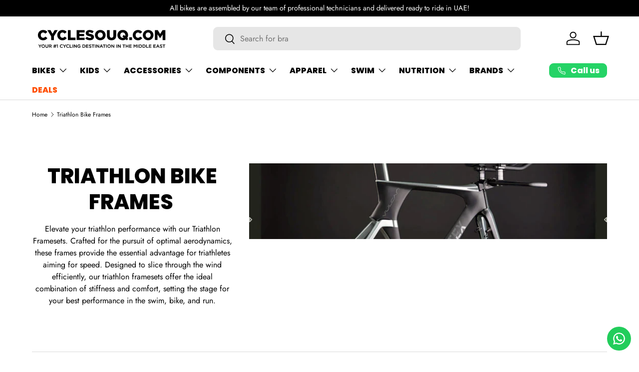

--- FILE ---
content_type: image/svg+xml
request_url: https://cyclesouq.com/cdn/shop/files/CSC-E-Logo-Footer-B-2.svg?v=1707313198&width=280
body_size: 2780
content:
<svg xml:space="preserve" style="enable-background:new 0 0 500 100;" viewBox="0 0 500 100" height="100px" width="500px" y="0px" x="0px" xmlns:xlink="http://www.w3.org/1999/xlink" xmlns="http://www.w3.org/2000/svg" id="Layer_1" version="1.1">
<g>
	<path d="M21.3,36.5L21.3,36.5C21.3,26.1,29.2,18,40,18c7.2,0,11.9,3,15,7.4l-7.4,5.7c-2-2.5-4.4-4.1-7.7-4.1c-5,0-8.4,4.2-8.4,9.4
		v0.1c0,5.3,3.5,9.5,8.4,9.5c3.7,0,5.9-1.7,8-4.3l7.4,5.3c-3.3,4.6-7.8,8-15.7,8C29.5,54.8,21.3,47,21.3,36.5z"></path>
	<path d="M68.7,40.8L55.2,18.7h11.2l7.3,12.9L81,18.7h11l-13.5,22v13.4h-9.9L68.7,40.8L68.7,40.8z"></path>
	<path d="M90.5,36.5L90.5,36.5c0-10.4,7.9-18.5,18.7-18.5c7.2,0,11.9,3,15,7.4l-7.4,5.7c-2-2.5-4.4-4.1-7.7-4.1
		c-5,0-8.4,4.2-8.4,9.4v0.1c0,5.3,3.5,9.5,8.4,9.5c3.7,0,5.9-1.7,8-4.3l7.4,5.3c-3.3,4.6-7.8,8-15.7,8C98.7,54.8,90.5,47,90.5,36.5z"></path>
	<path d="M128.7,18.7h9.8v26.8h17.1v8.6h-27L128.7,18.7L128.7,18.7z"></path>
	<path d="M159.9,18.7h28.5V27h-18.8v5.4h17v7.7h-17v5.6h19V54h-28.7V18.7z"></path>
	<path d="M190.9,48.8l5.5-6.5c3.5,2.8,7.4,4.2,11.5,4.2c2.6,0,4-0.9,4-2.4V44c0-1.5-1.2-2.3-6-3.4c-7.5-1.7-13.4-3.8-13.4-11.1v-0.1
		c0-6.6,5.2-11.3,13.7-11.3c6,0,10.7,1.6,14.6,4.7l-4.9,6.9c-3.2-2.3-6.8-3.5-9.9-3.5c-2.4,0-3.5,1-3.5,2.3v0.1
		c0,1.6,1.2,2.3,6.1,3.4c8.1,1.8,13.2,4.4,13.2,11v0.1c0,7.2-5.7,11.5-14.3,11.5C201.2,54.7,195.3,52.7,190.9,48.8z"></path>
	<path d="M225.4,36.5L225.4,36.5c0-10.3,8.2-18.5,19.1-18.5c10.9,0,19,8.1,19,18.3v0.1c0,10.2-8.2,18.4-19.1,18.4
		C233.5,54.8,225.4,46.6,225.4,36.5z M253.5,36.5L253.5,36.5c0-5.2-3.7-9.7-9.1-9.7c-5.4,0-9,4.4-9,9.5v0.1c0,5.1,3.7,9.6,9.1,9.6
		C249.9,45.9,253.5,41.6,253.5,36.5z"></path>
	<path d="M268.2,38.5V18.7h10v19.7c0,5.1,2.6,7.5,6.5,7.5s6.5-2.3,6.5-7.3V18.7h10v19.6c0,11.4-6.5,16.4-16.6,16.4
		C274.5,54.7,268.2,49.6,268.2,38.5z"></path>
	<path d="M335.5,51.6c-3,2-6.7,3.1-10.8,3.1c-10.9,0-19-8.1-19-18.3v-0.1c0-10.2,8.2-18.4,19.1-18.4s19,8.1,19,18.3v0.1
		c0,3.7-1.1,7.3-3.1,10.2l3.6,3.1l-5,5.5L335.5,51.6z M328.5,45.4l-4.9-4.2l5-5.6l4.8,4.4c0.4-1.1,0.6-2.2,0.6-3.4v-0.1
		c0-5.2-3.7-9.7-9.2-9.7c-5.4,0-9,4.5-9,9.6v0.1c0,5.1,3.6,9.6,9.1,9.6C326.2,46.1,327.4,45.8,328.5,45.4z"></path>
	<path d="M348,44.2h10v9.9h-10V44.2z"></path>
	<path d="M360.6,36.5L360.6,36.5c0-10.4,7.9-18.5,18.7-18.5c7.2,0,11.9,3,15,7.4l-7.4,5.7c-2-2.5-4.4-4.1-7.7-4.1
		c-5,0-8.4,4.2-8.4,9.4v0.1c0,5.3,3.5,9.5,8.4,9.5c3.7,0,5.9-1.7,8-4.3l7.4,5.3c-3.3,4.6-7.8,8-15.7,8
		C368.8,54.8,360.6,47,360.6,36.5z"></path>
	<path d="M396.6,36.5L396.6,36.5c0-10.3,8.2-18.5,19.1-18.5s19,8.1,19,18.3v0.1c0,10.2-8.2,18.4-19.1,18.4S396.6,46.6,396.6,36.5z
		 M424.7,36.5L424.7,36.5c0-5.2-3.7-9.7-9.1-9.7s-9,4.4-9,9.5v0.1c0,5.1,3.7,9.6,9.1,9.6C421.1,45.9,424.7,41.6,424.7,36.5z"></path>
	<path d="M439.8,18.7h10.4l8.4,13.7l8.4-13.7h10.4v35.4h-9.8V33.7l-9.1,13.9h-0.2l-9-13.8V54h-9.6V18.7H439.8z"></path>
</g>
<g>
	<path d="M29.6,86.2h-2.5v-5.5l-5.5-8.4h2.9l3.9,6.1l3.9-6.1h2.8l-5.5,8.3V86.2z"></path>
	<path d="M44.9,83.1c-0.3,0.7-0.7,1.2-1.2,1.7c-0.5,0.5-1.1,0.9-1.8,1.2s-1.4,0.4-2.2,0.4c-0.8,0-1.5-0.1-2.2-0.4
		c-0.7-0.3-1.3-0.7-1.8-1.2c-0.5-0.5-0.9-1.1-1.2-1.7c-0.3-0.7-0.4-1.4-0.4-2.1c0-0.8,0.1-1.5,0.4-2.1s0.7-1.2,1.2-1.7
		c0.5-0.5,1.1-0.9,1.8-1.2c0.7-0.3,1.4-0.4,2.2-0.4c0.8,0,1.5,0.1,2.2,0.4c0.7,0.3,1.3,0.7,1.8,1.2c0.5,0.5,0.9,1.1,1.2,1.7
		c0.3,0.7,0.4,1.4,0.4,2.1S45.2,82.4,44.9,83.1z M42.7,79.7c-0.2-0.4-0.4-0.8-0.7-1.1c-0.3-0.3-0.6-0.6-1-0.7
		c-0.4-0.2-0.8-0.3-1.3-0.3s-0.9,0.1-1.3,0.3c-0.4,0.2-0.7,0.4-1,0.7c-0.3,0.3-0.5,0.7-0.6,1.1s-0.2,0.8-0.2,1.3s0.1,0.9,0.2,1.3
		c0.2,0.4,0.4,0.8,0.7,1.1c0.3,0.3,0.6,0.5,1,0.7c0.4,0.2,0.8,0.3,1.3,0.3c0.5,0,0.9-0.1,1.3-0.3c0.4-0.2,0.7-0.4,1-0.7
		c0.3-0.3,0.5-0.7,0.6-1.1c0.1-0.4,0.2-0.8,0.2-1.3S42.9,80.1,42.7,79.7z"></path>
	<path d="M54.6,75.8h2.4v10.4h-2.4v-1.6c-0.3,0.5-0.8,0.9-1.3,1.3c-0.5,0.4-1.2,0.5-2,0.5c-1.2,0-2.1-0.4-2.7-1.1s-1-1.7-1-2.9v-6.6
		h2.4v5.9c0,0.8,0.2,1.4,0.6,1.9c0.4,0.4,0.9,0.7,1.6,0.7c0.7,0,1.3-0.2,1.7-0.7s0.6-1.1,0.6-1.9V75.8z"></path>
	<path d="M62.5,86.2h-2.4V75.8h2.4v2.4c0.3-0.8,0.8-1.4,1.4-1.9c0.6-0.5,1.4-0.7,2.3-0.7v2.5H66c-0.5,0-1,0.1-1.4,0.3
		c-0.4,0.2-0.8,0.4-1.1,0.8c-0.3,0.3-0.6,0.8-0.7,1.3c-0.2,0.5-0.3,1.1-0.3,1.8V86.2z"></path>
	<path d="M83.6,77.5L83,81h2v2h-2.3l-0.6,3.2H80l0.6-3.2h-3.2l-0.5,3.2h-2.1l0.6-3.2h-1.8v-2h2.1l0.6-3.5h-2v-2h2.3l0.5-3.1h2.1
		l-0.5,3.1h3.2l0.5-3.1h2.1L84,75.5h1.8v2H83.6z M78.3,77.5L77.7,81h3.2l0.6-3.5H78.3z"></path>
	<path d="M90.8,72.3h1.7v14H90V74.7l-2.5,0.7l-0.5-2L90.8,72.3z"></path>
	<path d="M113,85c-0.4,0.3-0.8,0.6-1.3,0.8c-0.4,0.2-0.9,0.4-1.5,0.5c-0.5,0.1-1.1,0.2-1.8,0.2c-1,0-2-0.2-2.8-0.6
		c-0.9-0.4-1.6-0.9-2.2-1.5c-0.6-0.6-1.1-1.4-1.5-2.3c-0.4-0.9-0.5-1.8-0.5-2.8c0-1,0.2-1.9,0.5-2.8s0.8-1.6,1.5-2.3
		c0.6-0.7,1.4-1.2,2.3-1.5c0.9-0.4,1.8-0.6,2.9-0.6c0.6,0,1.2,0.1,1.7,0.2c0.5,0.1,1,0.3,1.4,0.4c0.4,0.2,0.8,0.4,1.2,0.7
		c0.4,0.3,0.7,0.6,1,0.9l-1.6,1.8c-0.6-0.5-1.1-0.9-1.8-1.2c-0.6-0.3-1.3-0.5-2.1-0.5c-0.7,0-1.3,0.1-1.8,0.4c-0.6,0.3-1,0.6-1.5,1
		c-0.4,0.4-0.7,1-0.9,1.6c-0.2,0.6-0.3,1.2-0.3,1.9c0,0.7,0.1,1.3,0.3,1.9c0.2,0.6,0.5,1.1,0.9,1.6c0.4,0.4,0.9,0.8,1.5,1.1
		c0.6,0.3,1.2,0.4,1.8,0.4c0.8,0,1.6-0.2,2.2-0.5c0.6-0.3,1.2-0.8,1.8-1.3l1.6,1.6C113.8,84.4,113.4,84.7,113,85z"></path>
	<path d="M121.8,86.5c-0.2,0.5-0.4,1-0.7,1.4c-0.2,0.4-0.5,0.7-0.8,0.9c-0.3,0.2-0.6,0.4-0.9,0.5c-0.3,0.1-0.7,0.2-1.1,0.2
		c-0.5,0-0.9-0.1-1.3-0.2c-0.4-0.1-0.8-0.3-1.1-0.5l0.8-1.8c0.2,0.1,0.5,0.2,0.7,0.3c0.2,0.1,0.5,0.1,0.7,0.1c0.3,0,0.6-0.1,0.9-0.3
		c0.2-0.2,0.4-0.5,0.6-0.9l-4.4-10.4h2.6l3,7.8l2.7-7.8h2.5L121.8,86.5z"></path>
	<path d="M134.8,85.9c-0.7,0.4-1.5,0.5-2.5,0.5c-0.8,0-1.5-0.1-2.2-0.4c-0.7-0.3-1.2-0.7-1.7-1.2c-0.5-0.5-0.9-1.1-1.1-1.7
		c-0.3-0.7-0.4-1.4-0.4-2.1c0-0.8,0.1-1.5,0.4-2.1c0.3-0.7,0.7-1.2,1.1-1.7c0.5-0.5,1.1-0.9,1.7-1.2c0.7-0.3,1.4-0.4,2.2-0.4
		c1,0,1.8,0.2,2.5,0.5c0.7,0.3,1.2,0.8,1.7,1.3l-1.5,1.6c-0.4-0.4-0.8-0.7-1.2-0.9c-0.4-0.2-0.9-0.4-1.5-0.4c-0.4,0-0.8,0.1-1.2,0.3
		c-0.4,0.2-0.7,0.4-1,0.7c-0.3,0.3-0.5,0.7-0.6,1.1c-0.2,0.4-0.2,0.8-0.2,1.3c0,0.5,0.1,0.9,0.2,1.3c0.2,0.4,0.4,0.8,0.6,1.1
		s0.6,0.5,1,0.7c0.4,0.2,0.8,0.3,1.3,0.3c0.6,0,1.1-0.1,1.5-0.4c0.4-0.2,0.8-0.6,1.2-0.9l1.4,1.4C136,85.1,135.4,85.5,134.8,85.9z"></path>
	<path d="M138.9,86.2V71.8h2.4v14.4H138.9z"></path>
	<path d="M144.4,74.2v-2.3h2.6v2.3H144.4z M144.5,86.2V75.8h2.4v10.4H144.5z"></path>
	<path d="M152.4,86.2H150V75.8h2.4v1.6c0.2-0.3,0.4-0.5,0.6-0.7c0.2-0.2,0.4-0.4,0.7-0.6c0.3-0.2,0.6-0.3,0.9-0.4
		c0.3-0.1,0.7-0.2,1.1-0.2c1.2,0,2.1,0.4,2.7,1.1s1,1.7,1,2.9v6.6H157v-5.9c0-0.8-0.2-1.4-0.6-1.9c-0.4-0.4-0.9-0.7-1.6-0.7
		c-0.7,0-1.3,0.2-1.7,0.7s-0.6,1.1-0.6,1.9V86.2z"></path>
	<path d="M171.1,88.1c-1,0.9-2.4,1.3-4.2,1.3c-1.7,0-3.3-0.4-4.7-1.2l0.9-1.8c0.6,0.3,1.1,0.6,1.7,0.8s1.3,0.3,2,0.3
		c1.1,0,1.9-0.3,2.5-0.8c0.6-0.5,0.9-1.3,0.9-2.4v-0.8c-0.4,0.6-0.9,1-1.5,1.4c-0.6,0.4-1.3,0.5-2.2,0.5c-0.6,0-1.2-0.1-1.8-0.3
		c-0.6-0.2-1.1-0.5-1.5-1c-0.4-0.4-0.8-0.9-1.1-1.5c-0.3-0.6-0.4-1.3-0.4-2.1s0.1-1.5,0.4-2.1c0.3-0.6,0.6-1.1,1.1-1.5
		c0.4-0.4,0.9-0.7,1.5-1c0.6-0.2,1.2-0.3,1.8-0.3c0.9,0,1.6,0.2,2.2,0.5c0.6,0.4,1.1,0.8,1.5,1.3v-1.6h2.4v8.3
		C172.6,85.9,172.1,87.3,171.1,88.1z M170,79.3c-0.2-0.4-0.4-0.7-0.7-0.9c-0.3-0.2-0.6-0.4-1-0.6s-0.8-0.2-1.2-0.2
		c-0.4,0-0.8,0.1-1.2,0.2s-0.7,0.3-0.9,0.6c-0.3,0.2-0.5,0.5-0.6,0.9c-0.2,0.4-0.2,0.7-0.2,1.2s0.1,0.8,0.2,1.2
		c0.2,0.4,0.4,0.7,0.6,0.9c0.3,0.3,0.6,0.5,0.9,0.6s0.7,0.2,1.2,0.2s0.8-0.1,1.2-0.2s0.7-0.3,1-0.6c0.3-0.3,0.5-0.6,0.7-0.9
		c0.2-0.3,0.2-0.7,0.2-1.2S170.1,79.6,170,79.3z"></path>
	<path d="M193.8,82c-0.4,0.9-0.9,1.6-1.5,2.2c-0.7,0.6-1.4,1.1-2.3,1.5s-1.9,0.5-3,0.5h-5.2V72.4h5.2c1.1,0,2.1,0.2,3,0.5
		c0.9,0.3,1.7,0.8,2.3,1.5c0.7,0.6,1.2,1.4,1.5,2.2c0.4,0.8,0.5,1.8,0.5,2.7S194.1,81.2,193.8,82z M191.4,77.4
		c-0.2-0.6-0.6-1.1-1-1.5c-0.4-0.4-0.9-0.8-1.5-1c-0.6-0.2-1.3-0.4-2-0.4h-2.7V84h2.7c0.7,0,1.4-0.1,2-0.3c0.6-0.2,1.1-0.6,1.5-1
		c0.4-0.4,0.7-0.9,1-1.5s0.3-1.2,0.3-1.9C191.8,78.6,191.6,78,191.4,77.4z"></path>
	<path d="M199.8,83.8c0.5,0.5,1.2,0.7,2,0.7c0.6,0,1.1-0.1,1.5-0.3s0.9-0.5,1.3-0.9l1.4,1.2c-0.5,0.6-1.1,1.1-1.8,1.4
		c-0.7,0.4-1.5,0.5-2.5,0.5c-0.8,0-1.5-0.1-2.1-0.4c-0.7-0.3-1.2-0.6-1.7-1.1c-0.5-0.5-0.9-1-1.1-1.7c-0.3-0.7-0.4-1.4-0.4-2.2
		c0-0.8,0.1-1.5,0.4-2.1c0.3-0.7,0.6-1.2,1.1-1.7c0.5-0.5,1-0.9,1.6-1.2c0.6-0.3,1.3-0.4,2.1-0.4c0.8,0,1.6,0.2,2.2,0.5
		s1.1,0.7,1.6,1.2c0.4,0.5,0.7,1.1,0.9,1.8c0.2,0.7,0.3,1.4,0.3,2.2c0,0.1,0,0.2,0,0.3c0,0.1,0,0.2,0,0.3h-7.7
		C198.9,82.7,199.3,83.3,199.8,83.8z M204.1,80.3c0-0.4-0.1-0.7-0.3-1.1c-0.1-0.3-0.3-0.6-0.5-0.9c-0.2-0.2-0.5-0.4-0.8-0.6
		c-0.3-0.1-0.7-0.2-1.1-0.2c-0.7,0-1.3,0.3-1.8,0.8c-0.5,0.5-0.8,1.2-0.9,2H204.1z"></path>
	<path d="M216.1,84.6c-0.2,0.4-0.5,0.7-0.8,1s-0.8,0.5-1.2,0.6s-1,0.2-1.5,0.2c-0.8,0-1.5-0.1-2.3-0.4s-1.5-0.7-2.1-1.2l1.1-1.6
		c0.6,0.4,1.1,0.7,1.7,1c0.6,0.2,1.2,0.3,1.7,0.3c0.5,0,0.9-0.1,1.2-0.3c0.3-0.2,0.4-0.5,0.4-0.8v0c0-0.2-0.1-0.4-0.2-0.5
		c-0.1-0.1-0.3-0.3-0.5-0.4c-0.2-0.1-0.5-0.2-0.8-0.3c-0.3-0.1-0.6-0.2-0.9-0.3c-0.4-0.1-0.8-0.3-1.2-0.4c-0.4-0.1-0.7-0.3-1-0.6
		c-0.3-0.2-0.6-0.5-0.8-0.9c-0.2-0.3-0.3-0.8-0.3-1.3v0c0-0.5,0.1-0.9,0.3-1.3c0.2-0.4,0.5-0.7,0.8-1s0.7-0.5,1.2-0.6
		c0.5-0.1,0.9-0.2,1.5-0.2c0.7,0,1.3,0.1,2,0.3s1.3,0.5,1.8,0.9l-1,1.7c-0.5-0.3-1-0.5-1.5-0.7c-0.5-0.2-1-0.3-1.4-0.3
		c-0.5,0-0.8,0.1-1.1,0.3c-0.3,0.2-0.4,0.4-0.4,0.8v0c0,0.2,0.1,0.3,0.2,0.5s0.3,0.3,0.5,0.4c0.2,0.1,0.5,0.2,0.8,0.3
		c0.3,0.1,0.6,0.2,0.9,0.3c0.4,0.1,0.8,0.3,1.1,0.4c0.4,0.2,0.7,0.4,1,0.6c0.3,0.2,0.6,0.5,0.8,0.8c0.2,0.3,0.3,0.7,0.3,1.2v0
		C216.4,83.7,216.3,84.2,216.1,84.6z"></path>
	<path d="M221.5,82.9c0,0.5,0.1,0.8,0.3,1s0.5,0.3,1,0.3c0.5,0,1-0.1,1.5-0.4v2c-0.3,0.2-0.6,0.3-1,0.4c-0.3,0.1-0.7,0.1-1.2,0.1
		c-0.4,0-0.8-0.1-1.2-0.2s-0.7-0.3-1-0.5c-0.3-0.2-0.5-0.6-0.6-0.9c-0.1-0.4-0.2-0.9-0.2-1.5v-5.5h-1.3v-2h1.3v-2.9h2.4v2.9h2.8v2
		h-2.8V82.9z"></path>
	<path d="M226.8,74.2v-2.3h2.6v2.3H226.8z M226.9,86.2V75.8h2.4v10.4H226.9z"></path>
	<path d="M234.8,86.2h-2.4V75.8h2.4v1.6c0.2-0.3,0.4-0.5,0.6-0.7c0.2-0.2,0.4-0.4,0.7-0.6c0.3-0.2,0.6-0.3,0.9-0.4
		c0.3-0.1,0.7-0.2,1.1-0.2c1.2,0,2.1,0.4,2.7,1.1s1,1.7,1,2.9v6.6h-2.4v-5.9c0-0.8-0.2-1.4-0.6-1.9c-0.4-0.4-0.9-0.7-1.6-0.7
		c-0.7,0-1.3,0.2-1.7,0.7s-0.6,1.1-0.6,1.9V86.2z"></path>
	<path d="M251.1,86.2v-1.3c-0.4,0.4-0.8,0.8-1.4,1.1s-1.2,0.4-2,0.4c-0.5,0-1-0.1-1.4-0.2c-0.4-0.1-0.8-0.3-1.2-0.6s-0.6-0.6-0.8-1
		c-0.2-0.4-0.3-0.9-0.3-1.4v0c0-0.6,0.1-1.1,0.3-1.5c0.2-0.4,0.5-0.8,0.9-1s0.8-0.5,1.3-0.6s1.1-0.2,1.7-0.2c0.6,0,1.2,0,1.6,0.1
		c0.4,0.1,0.9,0.2,1.3,0.3V80c0-0.7-0.2-1.3-0.7-1.7s-1.1-0.6-1.9-0.6c-0.6,0-1.1,0.1-1.6,0.2c-0.5,0.1-0.9,0.3-1.4,0.5l-0.7-1.9
		c0.6-0.3,1.2-0.5,1.8-0.6s1.3-0.2,2.2-0.2c1.6,0,2.7,0.4,3.5,1.2c0.8,0.8,1.1,1.9,1.1,3.3v6.2H251.1z M251.1,81.8
		c-0.3-0.1-0.7-0.2-1.1-0.3s-0.9-0.1-1.3-0.1c-0.8,0-1.3,0.1-1.8,0.4c-0.4,0.3-0.6,0.7-0.6,1.2v0c0,0.5,0.2,0.9,0.6,1.1
		c0.4,0.3,0.9,0.4,1.4,0.4c0.4,0,0.8-0.1,1.1-0.2s0.6-0.3,0.9-0.4c0.3-0.2,0.4-0.4,0.6-0.7c0.1-0.3,0.2-0.6,0.2-0.9V81.8z"></path>
	<path d="M259.1,82.9c0,0.5,0.1,0.8,0.3,1c0.2,0.2,0.5,0.3,0.9,0.3c0.5,0,1-0.1,1.5-0.4v2c-0.3,0.2-0.6,0.3-1,0.4
		c-0.3,0.1-0.7,0.1-1.2,0.1c-0.4,0-0.8-0.1-1.2-0.2s-0.7-0.3-1-0.5s-0.5-0.6-0.6-0.9c-0.1-0.4-0.2-0.9-0.2-1.5v-5.5h-1.3v-2h1.3
		v-2.9h2.4v2.9h2.8v2h-2.8V82.9z"></path>
	<path d="M264.3,74.2v-2.3h2.6v2.3H264.3z M264.4,86.2V75.8h2.4v10.4H264.4z"></path>
	<path d="M280.1,83.1c-0.3,0.7-0.7,1.2-1.2,1.7c-0.5,0.5-1.1,0.9-1.8,1.2c-0.7,0.3-1.4,0.4-2.2,0.4c-0.8,0-1.5-0.1-2.2-0.4
		c-0.7-0.3-1.3-0.7-1.8-1.2c-0.5-0.5-0.9-1.1-1.2-1.7s-0.4-1.4-0.4-2.1c0-0.8,0.1-1.5,0.4-2.1s0.7-1.2,1.2-1.7
		c0.5-0.5,1.1-0.9,1.8-1.2s1.4-0.4,2.2-0.4s1.5,0.1,2.2,0.4c0.7,0.3,1.3,0.7,1.8,1.2c0.5,0.5,0.9,1.1,1.2,1.7
		c0.3,0.7,0.4,1.4,0.4,2.1S280.4,82.4,280.1,83.1z M277.9,79.7c-0.2-0.4-0.4-0.8-0.7-1.1c-0.3-0.3-0.6-0.6-1-0.7
		c-0.4-0.2-0.8-0.3-1.3-0.3s-0.9,0.1-1.3,0.3c-0.4,0.2-0.7,0.4-1,0.7c-0.3,0.3-0.5,0.7-0.6,1.1c-0.1,0.4-0.2,0.8-0.2,1.3
		s0.1,0.9,0.2,1.3c0.2,0.4,0.4,0.8,0.7,1.1s0.6,0.5,1,0.7c0.4,0.2,0.8,0.3,1.3,0.3c0.5,0,0.9-0.1,1.3-0.3c0.4-0.2,0.7-0.4,1-0.7
		c0.3-0.3,0.5-0.7,0.6-1.1c0.1-0.4,0.2-0.8,0.2-1.3S278,80.1,277.9,79.7z"></path>
	<path d="M285.4,86.2H283V75.8h2.4v1.6c0.2-0.3,0.4-0.5,0.6-0.7c0.2-0.2,0.4-0.4,0.7-0.6s0.6-0.3,0.9-0.4c0.3-0.1,0.7-0.2,1.1-0.2
		c1.2,0,2.1,0.4,2.7,1.1s1,1.7,1,2.9v6.6h-2.4v-5.9c0-0.8-0.2-1.4-0.6-1.9c-0.4-0.4-0.9-0.7-1.6-0.7c-0.7,0-1.3,0.2-1.7,0.7
		s-0.6,1.1-0.6,1.9V86.2z"></path>
	<path d="M301.2,74.2v-2.3h2.6v2.3H301.2z M301.3,86.2V75.8h2.4v10.4H301.3z"></path>
	<path d="M309.2,86.2h-2.4V75.8h2.4v1.6c0.2-0.3,0.4-0.5,0.6-0.7c0.2-0.2,0.4-0.4,0.7-0.6s0.6-0.3,0.9-0.4c0.3-0.1,0.7-0.2,1.1-0.2
		c1.2,0,2.1,0.4,2.7,1.1s1,1.7,1,2.9v6.6h-2.4v-5.9c0-0.8-0.2-1.4-0.6-1.9c-0.4-0.4-0.9-0.7-1.6-0.7c-0.7,0-1.3,0.2-1.7,0.7
		s-0.6,1.1-0.6,1.9V86.2z"></path>
	<path d="M327.9,82.9c0,0.5,0.1,0.8,0.3,1c0.2,0.2,0.5,0.3,0.9,0.3c0.5,0,1-0.1,1.5-0.4v2c-0.3,0.2-0.6,0.3-1,0.4
		c-0.3,0.1-0.7,0.1-1.2,0.1c-0.4,0-0.8-0.1-1.2-0.2s-0.7-0.3-1-0.5s-0.5-0.6-0.6-0.9c-0.1-0.4-0.2-0.9-0.2-1.5v-5.5h-1.3v-2h1.3
		v-2.9h2.4v2.9h2.8v2h-2.8V82.9z"></path>
	<path d="M335.6,86.2h-2.4V71.8h2.4v5.6c0.2-0.3,0.4-0.5,0.6-0.7c0.2-0.2,0.4-0.4,0.7-0.6s0.6-0.3,0.9-0.4c0.3-0.1,0.7-0.2,1.1-0.2
		c1.2,0,2.1,0.4,2.7,1.1s1,1.7,1,2.9v6.6h-2.4v-5.9c0-0.8-0.2-1.4-0.6-1.9c-0.4-0.4-0.9-0.7-1.6-0.7c-0.7,0-1.3,0.2-1.7,0.7
		s-0.6,1.1-0.6,1.9V86.2z"></path>
	<path d="M348.3,83.8c0.5,0.5,1.2,0.7,2,0.7c0.6,0,1.1-0.1,1.5-0.3c0.4-0.2,0.9-0.5,1.3-0.9l1.4,1.2c-0.5,0.6-1.1,1.1-1.8,1.4
		c-0.7,0.4-1.5,0.5-2.5,0.5c-0.8,0-1.5-0.1-2.1-0.4s-1.2-0.6-1.7-1.1s-0.9-1-1.1-1.7s-0.4-1.4-0.4-2.2c0-0.8,0.1-1.5,0.4-2.1
		c0.3-0.7,0.6-1.2,1.1-1.7c0.5-0.5,1-0.9,1.6-1.2s1.3-0.4,2.1-0.4c0.8,0,1.6,0.2,2.2,0.5s1.1,0.7,1.6,1.2c0.4,0.5,0.7,1.1,0.9,1.8
		c0.2,0.7,0.3,1.4,0.3,2.2c0,0.1,0,0.2,0,0.3s0,0.2,0,0.3h-7.7C347.4,82.7,347.7,83.3,348.3,83.8z M352.6,80.3
		c0-0.4-0.1-0.7-0.3-1.1c-0.1-0.3-0.3-0.6-0.5-0.9c-0.2-0.2-0.5-0.4-0.8-0.6c-0.3-0.1-0.7-0.2-1.1-0.2c-0.7,0-1.3,0.3-1.8,0.8
		c-0.5,0.5-0.8,1.2-0.9,2H352.6z"></path>
	<path d="M370.4,82.8L370.4,82.8l-4.4-6.5v9.9h-2.4V72.4h2.6l4.2,6.6l4.2-6.6h2.6v13.9h-2.4v-9.9L370.4,82.8z"></path>
	<path d="M380.5,74.2v-2.3h2.6v2.3H380.5z M380.6,86.2V75.8h2.4v10.4H380.6z"></path>
	<path d="M394,86.2v-1.7c-0.4,0.5-0.9,1-1.4,1.4c-0.6,0.4-1.3,0.6-2.1,0.6c-0.6,0-1.2-0.1-1.8-0.4s-1.1-0.6-1.5-1.1
		c-0.4-0.5-0.8-1-1.1-1.7s-0.4-1.4-0.4-2.3s0.1-1.6,0.4-2.3c0.3-0.7,0.6-1.2,1.1-1.7c0.4-0.5,1-0.8,1.5-1.1c0.6-0.2,1.2-0.4,1.8-0.4
		c0.9,0,1.6,0.2,2.1,0.6c0.6,0.4,1,0.8,1.4,1.3v-5.6h2.4v14.4H394z M393.8,79.6c-0.2-0.4-0.4-0.8-0.7-1.1c-0.3-0.3-0.6-0.5-1-0.7
		s-0.7-0.2-1.1-0.2c-0.4,0-0.8,0.1-1.2,0.2c-0.4,0.2-0.7,0.4-1,0.7s-0.5,0.6-0.7,1.1c-0.2,0.4-0.2,0.9-0.2,1.4c0,0.5,0.1,1,0.2,1.4
		c0.2,0.4,0.4,0.8,0.7,1.1s0.6,0.5,1,0.7c0.4,0.2,0.7,0.2,1.2,0.2c0.4,0,0.8-0.1,1.1-0.2s0.7-0.4,1-0.7c0.3-0.3,0.5-0.7,0.7-1.1
		C394,82,394,81.5,394,81S394,80,393.8,79.6z"></path>
	<path d="M407.3,86.2v-1.7c-0.4,0.5-0.9,1-1.4,1.4c-0.6,0.4-1.3,0.6-2.1,0.6c-0.6,0-1.2-0.1-1.8-0.4s-1.1-0.6-1.5-1.1
		c-0.4-0.5-0.8-1-1.1-1.7s-0.4-1.4-0.4-2.3s0.1-1.6,0.4-2.3c0.3-0.7,0.6-1.2,1.1-1.7c0.4-0.5,1-0.8,1.5-1.1c0.6-0.2,1.2-0.4,1.8-0.4
		c0.9,0,1.6,0.2,2.1,0.6c0.6,0.4,1,0.8,1.4,1.3v-5.6h2.4v14.4H407.3z M407.1,79.6c-0.2-0.4-0.4-0.8-0.7-1.1c-0.3-0.3-0.6-0.5-1-0.7
		s-0.7-0.2-1.1-0.2c-0.4,0-0.8,0.1-1.2,0.2c-0.4,0.2-0.7,0.4-1,0.7s-0.5,0.6-0.7,1.1c-0.2,0.4-0.2,0.9-0.2,1.4c0,0.5,0.1,1,0.2,1.4
		c0.2,0.4,0.4,0.8,0.7,1.1s0.6,0.5,1,0.7c0.4,0.2,0.7,0.2,1.2,0.2c0.4,0,0.8-0.1,1.1-0.2s0.7-0.4,1-0.7c0.3-0.3,0.5-0.7,0.7-1.1
		c0.2-0.4,0.2-0.9,0.2-1.4S407.2,80,407.1,79.6z"></path>
	<path d="M412.8,86.2V71.8h2.4v14.4H412.8z"></path>
	<path d="M421.2,83.8c0.5,0.5,1.2,0.7,2,0.7c0.6,0,1.1-0.1,1.5-0.3c0.4-0.2,0.9-0.5,1.3-0.9l1.4,1.2c-0.5,0.6-1.1,1.1-1.8,1.4
		c-0.7,0.4-1.5,0.5-2.5,0.5c-0.8,0-1.5-0.1-2.1-0.4s-1.2-0.6-1.7-1.1s-0.9-1-1.1-1.7s-0.4-1.4-0.4-2.2c0-0.8,0.1-1.5,0.4-2.1
		c0.3-0.7,0.6-1.2,1.1-1.7c0.5-0.5,1-0.9,1.6-1.2s1.3-0.4,2.1-0.4c0.8,0,1.6,0.2,2.2,0.5s1.1,0.7,1.6,1.2c0.4,0.5,0.7,1.1,0.9,1.8
		c0.2,0.7,0.3,1.4,0.3,2.2c0,0.1,0,0.2,0,0.3s0,0.2,0,0.3h-7.7C420.3,82.7,420.6,83.3,421.2,83.8z M425.5,80.3
		c0-0.4-0.1-0.7-0.3-1.1c-0.1-0.3-0.3-0.6-0.5-0.9c-0.2-0.2-0.5-0.4-0.8-0.6c-0.3-0.1-0.7-0.2-1.1-0.2c-0.7,0-1.3,0.3-1.8,0.8
		c-0.5,0.5-0.8,1.2-0.9,2H425.5z"></path>
	<path d="M446.7,74.6h-7.8v3.6h6.9v2.2h-6.9V84h7.9v2.2h-10.4V72.4h10.3V74.6z"></path>
	<path d="M455.9,86.2v-1.3c-0.4,0.4-0.8,0.8-1.4,1.1c-0.6,0.3-1.2,0.4-2,0.4c-0.5,0-1-0.1-1.4-0.2c-0.4-0.1-0.8-0.3-1.2-0.6
		c-0.3-0.3-0.6-0.6-0.8-1c-0.2-0.4-0.3-0.9-0.3-1.4v0c0-0.6,0.1-1.1,0.3-1.5c0.2-0.4,0.5-0.8,0.9-1s0.8-0.5,1.3-0.6
		c0.5-0.1,1.1-0.2,1.7-0.2c0.6,0,1.2,0,1.6,0.1c0.4,0.1,0.9,0.2,1.3,0.3V80c0-0.7-0.2-1.3-0.7-1.7s-1.1-0.6-1.9-0.6
		c-0.6,0-1.1,0.1-1.6,0.2c-0.5,0.1-0.9,0.3-1.4,0.5l-0.7-1.9c0.6-0.3,1.2-0.5,1.8-0.6c0.6-0.2,1.3-0.2,2.2-0.2
		c1.6,0,2.7,0.4,3.5,1.2c0.8,0.8,1.1,1.9,1.1,3.3v6.2H455.9z M455.9,81.8c-0.3-0.1-0.7-0.2-1.1-0.3c-0.4-0.1-0.9-0.1-1.3-0.1
		c-0.8,0-1.3,0.1-1.8,0.4c-0.4,0.3-0.6,0.7-0.6,1.2v0c0,0.5,0.2,0.9,0.6,1.1c0.4,0.3,0.9,0.4,1.4,0.4c0.4,0,0.8-0.1,1.1-0.2
		c0.3-0.1,0.6-0.3,0.9-0.4s0.4-0.4,0.6-0.7c0.1-0.3,0.2-0.6,0.2-0.9V81.8z"></path>
	<path d="M468.3,84.6c-0.2,0.4-0.5,0.7-0.8,1s-0.8,0.5-1.2,0.6c-0.5,0.1-1,0.2-1.5,0.2c-0.8,0-1.5-0.1-2.3-0.4
		c-0.8-0.3-1.5-0.7-2.1-1.2l1.1-1.6c0.6,0.4,1.1,0.7,1.7,1s1.2,0.3,1.7,0.3c0.5,0,0.9-0.1,1.2-0.3c0.3-0.2,0.4-0.5,0.4-0.8v0
		c0-0.2-0.1-0.4-0.2-0.5c-0.1-0.1-0.3-0.3-0.5-0.4c-0.2-0.1-0.5-0.2-0.8-0.3c-0.3-0.1-0.6-0.2-0.9-0.3c-0.4-0.1-0.8-0.3-1.2-0.4
		c-0.4-0.1-0.7-0.3-1-0.6c-0.3-0.2-0.6-0.5-0.8-0.9c-0.2-0.3-0.3-0.8-0.3-1.3v0c0-0.5,0.1-0.9,0.3-1.3c0.2-0.4,0.5-0.7,0.8-1
		c0.3-0.3,0.7-0.5,1.2-0.6c0.5-0.1,0.9-0.2,1.5-0.2c0.7,0,1.3,0.1,2,0.3s1.3,0.5,1.8,0.9l-1,1.7c-0.5-0.3-1-0.5-1.5-0.7
		c-0.5-0.2-1-0.3-1.4-0.3c-0.5,0-0.8,0.1-1.1,0.3c-0.3,0.2-0.4,0.4-0.4,0.8v0c0,0.2,0.1,0.3,0.2,0.5s0.3,0.3,0.5,0.4
		c0.2,0.1,0.5,0.2,0.8,0.3c0.3,0.1,0.6,0.2,0.9,0.3c0.4,0.1,0.8,0.3,1.1,0.4s0.7,0.4,1,0.6c0.3,0.2,0.6,0.5,0.8,0.8
		c0.2,0.3,0.3,0.7,0.3,1.2v0C468.6,83.7,468.5,84.2,468.3,84.6z"></path>
	<path d="M473.7,82.9c0,0.5,0.1,0.8,0.3,1c0.2,0.2,0.5,0.3,0.9,0.3c0.5,0,1-0.1,1.5-0.4v2c-0.3,0.2-0.6,0.3-1,0.4
		c-0.3,0.1-0.7,0.1-1.2,0.1c-0.4,0-0.8-0.1-1.2-0.2s-0.7-0.3-1-0.5s-0.5-0.6-0.6-0.9c-0.1-0.4-0.2-0.9-0.2-1.5v-5.5H470v-2h1.3v-2.9
		h2.4v2.9h2.8v2h-2.8V82.9z"></path>
</g>
</svg>


--- FILE ---
content_type: application/javascript
request_url: https://ecommplugins-trustboxsettings.trustpilot.com/cycle-dubai.myshopify.com.js?settings=1660800821882&shop=cycle-dubai.myshopify.com
body_size: 193
content:
const trustpilot_trustbox_settings = {"trustboxes":[],"activeTrustbox":0,"pageUrls":{"landing":"https://cycle-dubai.myshopify.com","category":"https://cycle-dubai.myshopify.com/collections/frontpage","product":"https://cycle-dubai.myshopify.com/products/abus"}};
dispatchEvent(new CustomEvent('trustpilotTrustboxSettingsLoaded'));

--- FILE ---
content_type: image/svg+xml
request_url: https://cyclesouq.com/cdn/shop/files/CSC-E-Logo-Footer-B-4-01.svg?v=1731500577&width=280
body_size: 2014
content:
<svg xml:space="preserve" style="enable-background:new 0 0 500 100;" viewBox="0 0 500 100" height="100px" width="500px" y="0px" x="0px" xmlns:xlink="http://www.w3.org/1999/xlink" xmlns="http://www.w3.org/2000/svg" id="Layer_1" version="1.1">
<style type="text/css">
	.st0{stroke:#000000;stroke-width:0.25;stroke-miterlimit:10;}
</style>
<g>
	<path d="M21.3,38.5L21.3,38.5C21.3,28.1,29.2,20,40,20c7.2,0,11.9,3,15,7.4l-7.4,5.7c-2-2.5-4.4-4.1-7.7-4.1c-5,0-8.4,4.2-8.4,9.4
		v0.1c0,5.3,3.5,9.5,8.4,9.5c3.7,0,5.9-1.7,8-4.3l7.4,5.3c-3.3,4.6-7.8,8-15.7,8C29.5,56.8,21.3,49,21.3,38.5z"></path>
	<path d="M68.7,42.8L55.2,20.7h11.2l7.3,12.9L81,20.7h11l-13.5,22v13.4h-9.9L68.7,42.8L68.7,42.8z"></path>
	<path d="M90.5,38.5L90.5,38.5c0-10.4,7.9-18.5,18.7-18.5c7.2,0,11.9,3,15,7.4l-7.4,5.7c-2-2.5-4.4-4.1-7.7-4.1
		c-5,0-8.4,4.2-8.4,9.4v0.1c0,5.3,3.5,9.5,8.4,9.5c3.7,0,5.9-1.7,8-4.3l7.4,5.3c-3.3,4.6-7.8,8-15.7,8C98.7,56.8,90.5,49,90.5,38.5z"></path>
	<path d="M128.7,20.7h9.8v26.8h17.1v8.6h-27L128.7,20.7L128.7,20.7z"></path>
	<path d="M159.9,20.7h28.5V29h-18.8v5.4h17v7.7h-17v5.6h19V56h-28.7V20.7z"></path>
	<path d="M190.9,50.8l5.5-6.5c3.5,2.8,7.4,4.2,11.5,4.2c2.6,0,4-0.9,4-2.4V46c0-1.5-1.2-2.3-6-3.4c-7.5-1.7-13.4-3.8-13.4-11.1v-0.1
		c0-6.6,5.2-11.3,13.7-11.3c6,0,10.7,1.6,14.6,4.7l-4.9,6.9c-3.2-2.3-6.8-3.5-9.9-3.5c-2.4,0-3.5,1-3.5,2.3v0.1
		c0,1.6,1.2,2.3,6.1,3.4c8.1,1.8,13.2,4.4,13.2,11v0.1c0,7.2-5.7,11.5-14.3,11.5C201.2,56.7,195.3,54.7,190.9,50.8z"></path>
	<path d="M225.4,38.5L225.4,38.5c0-10.3,8.2-18.5,19.1-18.5c10.9,0,19,8.1,19,18.3v0.1c0,10.2-8.2,18.4-19.1,18.4
		C233.5,56.8,225.4,48.6,225.4,38.5z M253.5,38.5L253.5,38.5c0-5.2-3.7-9.7-9.1-9.7c-5.4,0-9,4.4-9,9.5v0.1c0,5.1,3.7,9.6,9.1,9.6
		C249.9,47.9,253.5,43.6,253.5,38.5z"></path>
	<path d="M268.2,40.5V20.7h10v19.7c0,5.1,2.6,7.5,6.5,7.5s6.5-2.3,6.5-7.3V20.7h10v19.6c0,11.4-6.5,16.4-16.6,16.4
		C274.5,56.7,268.2,51.6,268.2,40.5z"></path>
	<path d="M335.5,53.6c-3,2-6.7,3.1-10.8,3.1c-10.9,0-19-8.1-19-18.3v-0.1c0-10.2,8.2-18.4,19.1-18.4s19,8.1,19,18.3v0.1
		c0,3.7-1.1,7.3-3.1,10.2l3.6,3.1l-5,5.5L335.5,53.6z M328.5,47.4l-4.9-4.2l5-5.6l4.8,4.4c0.4-1.1,0.6-2.2,0.6-3.4v-0.1
		c0-5.2-3.7-9.7-9.2-9.7c-5.4,0-9,4.5-9,9.6v0.1c0,5.1,3.6,9.6,9.1,9.6C326.2,48.1,327.4,47.8,328.5,47.4z"></path>
	<path d="M348,46.2h10v9.9h-10V46.2z"></path>
	<path d="M360.6,38.5L360.6,38.5c0-10.4,7.9-18.5,18.7-18.5c7.2,0,11.9,3,15,7.4l-7.4,5.7c-2-2.5-4.4-4.1-7.7-4.1
		c-5,0-8.4,4.2-8.4,9.4v0.1c0,5.3,3.5,9.5,8.4,9.5c3.7,0,5.9-1.7,8-4.3l7.4,5.3c-3.3,4.6-7.8,8-15.7,8
		C368.8,56.8,360.6,49,360.6,38.5z"></path>
	<path d="M396.6,38.5L396.6,38.5c0-10.3,8.2-18.5,19.1-18.5s19,8.1,19,18.3v0.1c0,10.2-8.2,18.4-19.1,18.4S396.6,48.6,396.6,38.5z
		 M424.7,38.5L424.7,38.5c0-5.2-3.7-9.7-9.1-9.7s-9,4.4-9,9.5v0.1c0,5.1,3.7,9.6,9.1,9.6C421.1,47.9,424.7,43.6,424.7,38.5z"></path>
	<path d="M439.8,20.7h10.4l8.4,13.7l8.4-13.7h10.4v35.4h-9.8V35.7l-9.1,13.9h-0.2l-9-13.8V56h-9.6V20.7H439.8z"></path>
</g>
<g>
	<path d="M29.5,83.6h-2v-4.5l-4.5-6.9h2.4l3.2,5.1l3.2-5.1H34l-4.5,6.9V83.6z" class="st0"></path>
	<path d="M45.8,80.2c-0.3,0.7-0.7,1.3-1.2,1.9c-0.5,0.5-1.2,1-1.9,1.3c-0.7,0.3-1.5,0.5-2.4,0.5s-1.7-0.2-2.4-0.5
		c-0.7-0.3-1.4-0.7-1.9-1.3c-0.5-0.5-0.9-1.2-1.2-1.9c-0.3-0.7-0.4-1.5-0.4-2.3c0-0.8,0.1-1.6,0.4-2.3c0.3-0.7,0.7-1.3,1.2-1.9
		c0.5-0.5,1.2-1,1.9-1.3c0.7-0.3,1.5-0.5,2.4-0.5s1.7,0.2,2.4,0.5c0.7,0.3,1.4,0.7,1.9,1.3c0.5,0.5,0.9,1.2,1.2,1.9
		c0.3,0.7,0.4,1.5,0.4,2.3C46.2,78.7,46.1,79.5,45.8,80.2z M43.8,76.4c-0.2-0.5-0.5-0.9-0.8-1.3c-0.3-0.4-0.8-0.7-1.2-0.9
		c-0.5-0.2-1-0.3-1.6-0.3c-0.6,0-1.1,0.1-1.6,0.3c-0.5,0.2-0.9,0.5-1.2,0.9s-0.6,0.8-0.8,1.3c-0.2,0.5-0.3,1-0.3,1.6
		c0,0.6,0.1,1.1,0.3,1.6c0.2,0.5,0.5,0.9,0.8,1.3c0.3,0.4,0.8,0.7,1.2,0.9c0.5,0.2,1,0.3,1.6,0.3c0.6,0,1.1-0.1,1.6-0.3
		c0.5-0.2,0.9-0.5,1.2-0.9c0.3-0.4,0.6-0.8,0.8-1.3c0.2-0.5,0.3-1,0.3-1.6C44.1,77.4,44,76.8,43.8,76.4z" class="st0"></path>
	<path d="M58.2,78.7c0,0.8-0.1,1.6-0.4,2.2s-0.6,1.2-1,1.6c-0.4,0.4-0.9,0.8-1.5,1c-0.6,0.2-1.3,0.3-2,0.3
		c-0.7,0-1.4-0.1-2-0.3c-0.6-0.2-1.1-0.5-1.5-1c-0.4-0.4-0.8-0.9-1-1.6c-0.2-0.6-0.3-1.3-0.3-2.2v-6.6h2v6.5c0,1.1,0.3,1.9,0.8,2.4
		c0.5,0.6,1.2,0.8,2.1,0.8c0.9,0,1.6-0.3,2.1-0.8c0.5-0.5,0.8-1.3,0.8-2.4v-6.6h2V78.7z" class="st0"></path>
	<path d="M68.3,83.6l-2.8-4H63v4h-2V72.2h5.1c0.7,0,1.2,0.1,1.8,0.3c0.5,0.2,1,0.4,1.3,0.7s0.6,0.7,0.8,1.1
		c0.2,0.5,0.3,1,0.3,1.5c0,0.5-0.1,0.9-0.2,1.3c-0.1,0.4-0.3,0.7-0.6,1c-0.2,0.3-0.5,0.5-0.9,0.7c-0.3,0.2-0.7,0.4-1.1,0.5l3.1,4.3
		H68.3z M67.6,74.5c-0.4-0.3-1-0.5-1.8-0.5H63v3.8h2.9c0.7,0,1.3-0.2,1.7-0.5c0.4-0.3,0.6-0.8,0.6-1.4C68.3,75.3,68,74.8,67.6,74.5z" class="st0"></path>
	<path d="M85.2,76.5l-0.5,2.9h1.6V81h-1.9L84,83.6h-1.7l0.5-2.6H80l-0.4,2.6h-1.7l0.5-2.6h-1.5v-1.7h1.8l0.5-2.9h-1.6
		v-1.7h1.9l0.4-2.6h1.7l-0.4,2.6h2.7l0.4-2.6h1.7l-0.4,2.6h1.5v1.7H85.2z M80.8,76.5l-0.5,2.9H83l0.5-2.9H80.8z" class="st0"></path>
	<path d="M91.1,72.1h1.4v11.5h-2v-9.5l-2.1,0.6L88,73.1L91.1,72.1z" class="st0"></path>
	<path d="M109.4,82.6c-0.3,0.2-0.7,0.5-1,0.6s-0.8,0.3-1.2,0.4c-0.4,0.1-0.9,0.1-1.5,0.1c-0.8,0-1.6-0.2-2.3-0.5
		c-0.7-0.3-1.3-0.7-1.8-1.2c-0.5-0.5-0.9-1.1-1.2-1.9c-0.3-0.7-0.4-1.5-0.4-2.3c0-0.8,0.1-1.6,0.4-2.3c0.3-0.7,0.7-1.3,1.2-1.9
		c0.5-0.5,1.1-1,1.9-1.3s1.5-0.5,2.4-0.5c0.5,0,1,0,1.4,0.1c0.4,0.1,0.8,0.2,1.2,0.4c0.4,0.2,0.7,0.3,1,0.6c0.3,0.2,0.6,0.5,0.9,0.7
		l-1.3,1.5c-0.5-0.4-0.9-0.8-1.5-1c-0.5-0.3-1.1-0.4-1.7-0.4c-0.5,0-1,0.1-1.5,0.3c-0.5,0.2-0.9,0.5-1.2,0.9
		c-0.3,0.4-0.6,0.8-0.8,1.3c-0.2,0.5-0.3,1-0.3,1.6c0,0.6,0.1,1.1,0.3,1.6c0.2,0.5,0.4,0.9,0.8,1.3c0.3,0.4,0.7,0.7,1.2,0.9
		c0.5,0.2,1,0.3,1.5,0.3c0.7,0,1.3-0.1,1.8-0.4s1-0.6,1.5-1.1l1.3,1.3C110,82.1,109.7,82.4,109.4,82.6z" class="st0"></path>
	<path d="M117.7,83.6h-2v-4.5l-4.5-6.9h2.4l3.2,5.1l3.2-5.1h2.3l-4.5,6.9V83.6z" class="st0"></path>
	<path d="M132,82.6c-0.3,0.2-0.7,0.5-1,0.6s-0.8,0.3-1.2,0.4c-0.4,0.1-0.9,0.1-1.5,0.1c-0.8,0-1.6-0.2-2.3-0.5
		c-0.7-0.3-1.3-0.7-1.8-1.2c-0.5-0.5-0.9-1.1-1.2-1.9c-0.3-0.7-0.4-1.5-0.4-2.3c0-0.8,0.1-1.6,0.4-2.3c0.3-0.7,0.7-1.3,1.2-1.9
		c0.5-0.5,1.1-1,1.9-1.3s1.5-0.5,2.4-0.5c0.5,0,1,0,1.4,0.1c0.4,0.1,0.8,0.2,1.2,0.4c0.4,0.2,0.7,0.3,1,0.6c0.3,0.2,0.6,0.5,0.9,0.7
		l-1.3,1.5c-0.5-0.4-0.9-0.8-1.5-1c-0.5-0.3-1.1-0.4-1.7-0.4c-0.5,0-1,0.1-1.5,0.3c-0.5,0.2-0.9,0.5-1.2,0.9
		c-0.3,0.4-0.6,0.8-0.8,1.3c-0.2,0.5-0.3,1-0.3,1.6c0,0.6,0.1,1.1,0.3,1.6c0.2,0.5,0.4,0.9,0.8,1.3c0.3,0.4,0.7,0.7,1.2,0.9
		c0.5,0.2,1,0.3,1.5,0.3c0.7,0,1.3-0.1,1.8-0.4s1-0.6,1.5-1.1l1.3,1.3C132.6,82.1,132.3,82.4,132,82.6z" class="st0"></path>
	<path d="M135,72.2h2v9.6h6v1.8h-8V72.2z" class="st0"></path>
	<path d="M147.2,72.2v11.4h-2V72.2H147.2z" class="st0"></path>
	<path d="M158.2,72.2h2v11.4h-1.7l-6.3-8.1v8.1h-2V72.2h1.9l6.1,7.9V72.2z" class="st0"></path>
	<path d="M172.4,82.7c-0.3,0.2-0.7,0.4-1.1,0.6c-0.4,0.2-0.8,0.3-1.3,0.4c-0.5,0.1-0.9,0.1-1.4,0.1
		c-0.9,0-1.7-0.1-2.4-0.4s-1.4-0.7-1.9-1.2c-0.5-0.5-0.9-1.1-1.2-1.9c-0.3-0.7-0.4-1.5-0.4-2.3c0-0.8,0.1-1.6,0.4-2.3
		c0.3-0.7,0.7-1.3,1.2-1.9c0.5-0.5,1.1-1,1.9-1.3c0.7-0.3,1.5-0.5,2.4-0.5c0.5,0,1,0,1.4,0.1c0.4,0.1,0.8,0.2,1.1,0.3
		c0.3,0.1,0.7,0.3,1,0.5c0.3,0.2,0.6,0.4,0.9,0.7l-1.3,1.5c-0.2-0.2-0.4-0.4-0.7-0.5c-0.2-0.2-0.5-0.3-0.7-0.4
		c-0.3-0.1-0.5-0.2-0.8-0.2c-0.3-0.1-0.6-0.1-1-0.1c-0.5,0-1,0.1-1.5,0.3c-0.5,0.2-0.8,0.5-1.2,0.9s-0.6,0.8-0.8,1.3
		c-0.2,0.5-0.3,1-0.3,1.6c0,0.6,0.1,1.1,0.3,1.6c0.2,0.5,0.4,0.9,0.8,1.3c0.3,0.4,0.8,0.7,1.2,0.9c0.5,0.2,1,0.3,1.6,0.3
		c0.5,0,1.1-0.1,1.5-0.2c0.5-0.2,0.9-0.4,1.2-0.6V79h-2.9v-1.7h4.9V82C173,82.3,172.7,82.5,172.4,82.7z" class="st0"></path>
	<path d="M190.7,80.1c-0.3,0.7-0.7,1.3-1.2,1.8s-1.2,0.9-1.9,1.2c-0.7,0.3-1.6,0.4-2.5,0.4h-4.3V72.2h4.3
		c0.9,0,1.7,0.1,2.5,0.4c0.7,0.3,1.4,0.7,1.9,1.2s1,1.1,1.2,1.8c0.3,0.7,0.4,1.4,0.4,2.3C191.1,78.7,191,79.4,190.7,80.1z
		 M188.7,76.4c-0.2-0.5-0.5-0.9-0.8-1.2s-0.8-0.6-1.3-0.8c-0.5-0.2-1-0.3-1.6-0.3h-2.3v7.8h2.3c0.6,0,1.1-0.1,1.6-0.3
		c0.5-0.2,0.9-0.5,1.3-0.8s0.6-0.8,0.8-1.2c0.2-0.5,0.3-1,0.3-1.6C189,77.4,188.9,76.8,188.7,76.4z" class="st0"></path>
	<path d="M202,74h-6.5v2.9h5.7v1.8h-5.7v3h6.5v1.8h-8.5V72.2h8.4V74z" class="st0"></path>
	<path d="M206.3,75.8c0.1,0.2,0.2,0.3,0.4,0.5c0.2,0.1,0.5,0.3,0.8,0.4c0.4,0.1,0.8,0.2,1.3,0.4
		c0.6,0.2,1.1,0.3,1.6,0.5c0.5,0.2,0.8,0.4,1.2,0.7c0.3,0.3,0.5,0.6,0.7,0.9c0.2,0.4,0.2,0.8,0.2,1.2c0,0.5-0.1,1-0.3,1.5
		c-0.2,0.4-0.5,0.8-0.8,1.1c-0.4,0.3-0.8,0.5-1.3,0.7c-0.5,0.2-1,0.2-1.6,0.2c-0.9,0-1.7-0.1-2.5-0.4c-0.8-0.3-1.5-0.8-2.2-1.4
		l1.2-1.4c0.6,0.5,1.1,0.8,1.7,1.1c0.6,0.3,1.2,0.4,1.9,0.4c0.6,0,1.1-0.1,1.5-0.4c0.4-0.3,0.5-0.6,0.5-1.1c0-0.2,0-0.4-0.1-0.6
		s-0.2-0.3-0.4-0.4c-0.2-0.1-0.5-0.3-0.8-0.4c-0.3-0.1-0.8-0.2-1.3-0.4c-0.6-0.1-1.2-0.3-1.6-0.5c-0.5-0.2-0.9-0.4-1.2-0.7
		c-0.3-0.3-0.6-0.6-0.7-0.9c-0.2-0.4-0.3-0.8-0.3-1.4c0-0.5,0.1-1,0.3-1.4c0.2-0.4,0.5-0.8,0.8-1.1c0.3-0.3,0.7-0.5,1.2-0.7
		c0.5-0.2,1-0.2,1.6-0.2c0.8,0,1.6,0.1,2.3,0.4c0.7,0.2,1.3,0.6,1.9,1.1l-1.1,1.5c-0.5-0.4-1-0.7-1.5-0.9c-0.5-0.2-1-0.3-1.5-0.3
		c-0.6,0-1,0.1-1.4,0.4c-0.3,0.3-0.5,0.6-0.5,1C206.2,75.4,206.2,75.6,206.3,75.8z" class="st0"></path>
	<path d="M219.5,83.6h-2v-9.6h-3.6v-1.9h9.3v1.9h-3.6V83.6z" class="st0"></path>
	<path d="M227.3,72.2v11.4h-2V72.2H227.3z" class="st0"></path>
	<path d="M238.4,72.2h2v11.4h-1.7l-6.3-8.1v8.1h-2V72.2h1.9l6.1,7.9V72.2z" class="st0"></path>
	<path d="M254.2,83.6h-2.1l-1.2-2.8h-5.4l-1.2,2.8h-2.1l5-11.5h1.9L254.2,83.6z M248.2,74.5l-2,4.6h3.9L248.2,74.5z" class="st0"></path>
	<path d="M259.5,83.6h-2v-9.6h-3.6v-1.9h9.3v1.9h-3.6V83.6z" class="st0"></path>
	<path d="M267.4,72.2v11.4h-2V72.2H267.4z" class="st0"></path>
	<path d="M281.4,80.2c-0.3,0.7-0.7,1.3-1.2,1.9c-0.5,0.5-1.2,1-1.9,1.3c-0.7,0.3-1.5,0.5-2.4,0.5
		c-0.9,0-1.7-0.2-2.4-0.5c-0.7-0.3-1.4-0.7-1.9-1.3s-0.9-1.2-1.2-1.9c-0.3-0.7-0.4-1.5-0.4-2.3c0-0.8,0.1-1.6,0.4-2.3
		c0.3-0.7,0.7-1.3,1.2-1.9c0.5-0.5,1.2-1,1.9-1.3c0.7-0.3,1.5-0.5,2.4-0.5c0.9,0,1.7,0.2,2.4,0.5c0.7,0.3,1.4,0.7,1.9,1.3
		c0.5,0.5,0.9,1.2,1.2,1.9c0.3,0.7,0.4,1.5,0.4,2.3C281.9,78.7,281.7,79.5,281.4,80.2z M279.5,76.4c-0.2-0.5-0.5-0.9-0.8-1.3
		c-0.3-0.4-0.8-0.7-1.2-0.9s-1-0.3-1.6-0.3c-0.6,0-1.1,0.1-1.6,0.3s-0.9,0.5-1.2,0.9s-0.6,0.8-0.8,1.3c-0.2,0.5-0.3,1-0.3,1.6
		c0,0.6,0.1,1.1,0.3,1.6c0.2,0.5,0.5,0.9,0.8,1.3c0.3,0.4,0.8,0.7,1.2,0.9s1,0.3,1.6,0.3s1.1-0.1,1.6-0.3s0.9-0.5,1.2-0.9
		c0.3-0.4,0.6-0.8,0.8-1.3c0.2-0.5,0.3-1,0.3-1.6C279.8,77.4,279.7,76.8,279.5,76.4z" class="st0"></path>
	<path d="M292.2,72.2h2v11.4h-1.7l-6.3-8.1v8.1h-2V72.2h1.9l6.1,7.9V72.2z" class="st0"></path>
	<path d="M304.2,72.2v11.4h-2V72.2H304.2z" class="st0"></path>
	<path d="M315.2,72.2h2v11.4h-1.7l-6.3-8.1v8.1h-2V72.2h1.9l6.1,7.9V72.2z" class="st0"></path>
	<path d="M329.8,83.6h-2v-9.6h-3.6v-1.9h9.3v1.9h-3.6V83.6z" class="st0"></path>
	<path d="M337.6,78.8v4.8h-2V72.2h2v4.7h5.5v-4.7h2v11.4h-2v-4.8H337.6z" class="st0"></path>
	<path d="M356.4,74h-6.5v2.9h5.7v1.8h-5.7v3h6.5v1.8H348V72.2h8.4V74z" class="st0"></path>
	<path d="M369.4,80.8L369.4,80.8l-3.6-5.3v8.2h-2V72.2h2.1l3.5,5.4l3.5-5.4h2.1v11.4h-2v-8.2L369.4,80.8z" class="st0"></path>
	<path d="M380,72.2v11.4h-2V72.2H380z" class="st0"></path>
	<path d="M393,80.1c-0.3,0.7-0.7,1.3-1.2,1.8s-1.2,0.9-1.9,1.2c-0.7,0.3-1.6,0.4-2.5,0.4h-4.3V72.2h4.3
		c0.9,0,1.7,0.1,2.5,0.4c0.7,0.3,1.4,0.7,1.9,1.2s1,1.1,1.2,1.8c0.3,0.7,0.4,1.4,0.4,2.3C393.4,78.7,393.3,79.4,393,80.1z M391,76.4
		c-0.2-0.5-0.5-0.9-0.8-1.2c-0.3-0.3-0.8-0.6-1.3-0.8s-1-0.3-1.6-0.3h-2.3v7.8h2.3c0.6,0,1.1-0.1,1.6-0.3c0.5-0.2,0.9-0.5,1.3-0.8
		c0.3-0.3,0.6-0.8,0.8-1.2c0.2-0.5,0.3-1,0.3-1.6C391.3,77.4,391.2,76.8,391,76.4z" class="st0"></path>
	<path d="M405.7,80.1c-0.3,0.7-0.7,1.3-1.2,1.8s-1.2,0.9-1.9,1.2c-0.7,0.3-1.6,0.4-2.5,0.4h-4.3V72.2h4.3
		c0.9,0,1.7,0.1,2.5,0.4c0.7,0.3,1.4,0.7,1.9,1.2s1,1.1,1.2,1.8c0.3,0.7,0.4,1.4,0.4,2.3C406.2,78.7,406,79.4,405.7,80.1z
		 M403.8,76.4c-0.2-0.5-0.5-0.9-0.8-1.2c-0.3-0.3-0.8-0.6-1.3-0.8s-1-0.3-1.6-0.3h-2.3v7.8h2.3c0.6,0,1.1-0.1,1.6-0.3
		c0.5-0.2,0.9-0.5,1.3-0.8c0.3-0.3,0.6-0.8,0.8-1.2c0.2-0.5,0.3-1,0.3-1.6C404.1,77.4,404,76.8,403.8,76.4z" class="st0"></path>
	<path d="M408.6,72.2h2v9.6h6v1.8h-8V72.2z" class="st0"></path>
	<path d="M427.1,74h-6.5v2.9h5.7v1.8h-5.7v3h6.5v1.8h-8.5V72.2h8.4V74z" class="st0"></path>
	<path d="M442.9,74h-6.5v2.9h5.7v1.8h-5.7v3h6.5v1.8h-8.5V72.2h8.4V74z" class="st0"></path>
	<path d="M456.3,83.6h-2.1l-1.2-2.8h-5.4l-1.2,2.8h-2.1l5-11.5h1.9L456.3,83.6z M450.4,74.5l-2,4.6h3.9L450.4,74.5z" class="st0"></path>
	<path d="M459.9,75.8c0.1,0.2,0.2,0.3,0.4,0.5c0.2,0.1,0.5,0.3,0.8,0.4c0.4,0.1,0.8,0.2,1.3,0.4
		c0.6,0.2,1.1,0.3,1.6,0.5c0.5,0.2,0.8,0.4,1.2,0.7c0.3,0.3,0.5,0.6,0.7,0.9c0.2,0.4,0.2,0.8,0.2,1.2c0,0.5-0.1,1-0.3,1.5
		s-0.5,0.8-0.8,1.1c-0.4,0.3-0.8,0.5-1.3,0.7s-1,0.2-1.6,0.2c-0.9,0-1.7-0.1-2.5-0.4c-0.8-0.3-1.5-0.8-2.2-1.4l1.2-1.4
		c0.6,0.5,1.1,0.8,1.7,1.1c0.6,0.3,1.2,0.4,1.9,0.4c0.6,0,1.1-0.1,1.5-0.4c0.4-0.3,0.5-0.6,0.5-1.1c0-0.2,0-0.4-0.1-0.6
		c-0.1-0.2-0.2-0.3-0.4-0.4s-0.5-0.3-0.8-0.4c-0.3-0.1-0.8-0.2-1.3-0.4c-0.6-0.1-1.2-0.3-1.6-0.5c-0.5-0.2-0.9-0.4-1.2-0.7
		c-0.3-0.3-0.6-0.6-0.7-0.9c-0.2-0.4-0.3-0.8-0.3-1.4c0-0.5,0.1-1,0.3-1.4c0.2-0.4,0.5-0.8,0.8-1.1c0.3-0.3,0.7-0.5,1.2-0.7
		c0.5-0.2,1-0.2,1.6-0.2c0.8,0,1.6,0.1,2.3,0.4c0.7,0.2,1.3,0.6,1.9,1.1l-1.1,1.5c-0.5-0.4-1-0.7-1.5-0.9c-0.5-0.2-1-0.3-1.5-0.3
		c-0.6,0-1,0.1-1.4,0.4c-0.3,0.3-0.5,0.6-0.5,1C459.8,75.4,459.8,75.6,459.9,75.8z" class="st0"></path>
	<path d="M473.1,83.6h-2v-9.6h-3.6v-1.9h9.3v1.9h-3.6V83.6z" class="st0"></path>
</g>
</svg>


--- FILE ---
content_type: text/javascript
request_url: https://cyclesouq.com/cdn/shop/t/180/assets/product-card-image-slider.js?v=154565535323743282431763123296
body_size: 110
content:
customElements.get("product-card-image-slider")||customElements.whenDefined("carousel-slider").then(()=>{class ProductCardImageSlider extends CarouselSlider{constructor(){super(),this.productCard=this.closest("product-card"),this.productCardSwatches=this.productCard.querySelectorAll(".card__swatches .opt-btn"),this.slides=this.querySelectorAll(".slider__item"),this.productCard.addEventListener("change",this.handleSwatchChange.bind(this))}init(){if(super.init(),this.slider.addEventListener("scroll",this.scrollInProgress.bind(this)),this.productCardSwatches){const activeSlide=this.querySelector(".slider__item[aria-current]"),activeSwatchId=this.productCard.querySelector(".card__swatches .opt-btn:checked")?.dataset.mediaId||activeSlide?.dataset.mediaId;let activeSwatchSlide;activeSwatchId&&this.productCardSwatches.forEach(swatch=>{const swatchSlide=this.querySelector(`[data-media-id="${swatch.dataset.mediaId}"]`);swatchSlide&&(swatchSlide.setAttribute("data-swatch-anchor","true"),swatchSlide.dataset.mediaId===activeSwatchId&&(activeSlide.removeAttribute("aria-current"),swatchSlide.setAttribute("aria-current","true"),activeSwatchSlide=swatchSlide))}),activeSwatchSlide&&this.handleSwatchChange(null,activeSwatchSlide.dataset.mediaId)}else{const activeSlide=this.querySelector(".slider__item[aria-current]");activeSlide?this.handleSwatchChange(null,activeSlide.dataset.mediaId):this.slider.slides[1]?.setAttribute("aria-current","true")}}updateSlideVisibility(mediaId){let hideSlide=!0,foundMediaId=!1;this.slides.forEach(slide=>{!foundMediaId&&slide.getAttribute("data-media-id")===mediaId?(hideSlide=!1,foundMediaId=!0):foundMediaId&&slide.hasAttribute("data-swatch-anchor")&&(hideSlide=!0),slide.toggleAttribute("hidden",hideSlide)}),this.setButtonStates()}handleSwatchChange(evt,mediaId){const swatchMediaId=evt?.target.dataset.mediaId||mediaId;if(swatchMediaId){this.updateSlideVisibility(swatchMediaId);const variantMedia=this.querySelector(`[data-media-id="${swatchMediaId}"]`);if(variantMedia){const left=variantMedia.closest(".slider__item").offsetLeft;this.slider.scrollTo({left,behavior:"instant"})}}}setButtonStates(){if(!this.prevBtn&&!this.nextBtn)return;const currentSlideIndex=Math.round(this.slider.scrollLeft/this.slideSpan)+1,visibleSlideCount=this.slides.filter(slide=>slide.hidden!==!0).length;this.prevBtn.disabled=currentSlideIndex===1||this.getSlideVisibility(this.slides[0])&&this.slider.scrollLeft===0,this.nextBtn.disabled=visibleSlideCount===currentSlideIndex||this.getSlideVisibility(this.slides[this.slides.length-1])}scrollInProgress(){this.slider.querySelector("[aria-current]")?.removeAttribute("aria-current")}handleScroll(){super.handleScroll(),this.slides[this.currentIndex].setAttribute("aria-current","true")}}customElements.define("product-card-image-slider",ProductCardImageSlider)});
//# sourceMappingURL=/cdn/shop/t/180/assets/product-card-image-slider.js.map?v=154565535323743282431763123296
